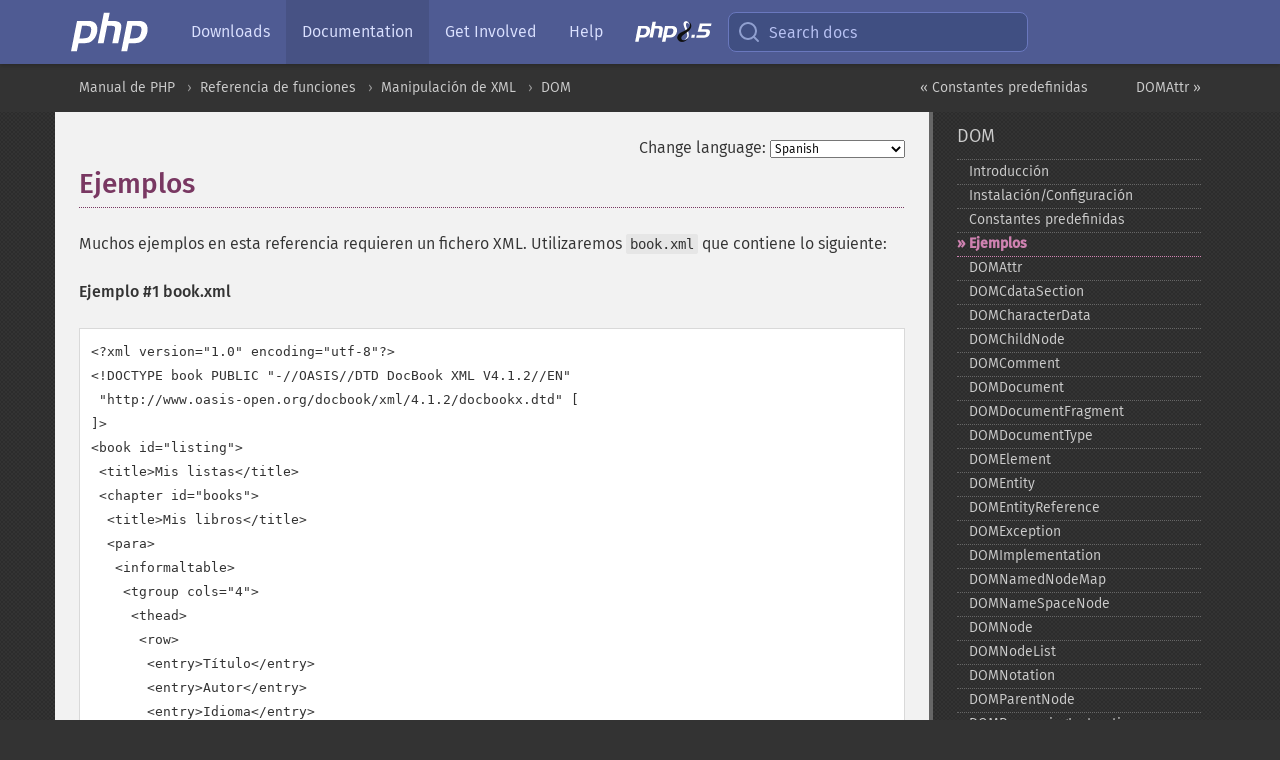

--- FILE ---
content_type: text/html; charset=utf-8
request_url: https://www.php.net/manual/es/dom.examples.php
body_size: 7532
content:
<!DOCTYPE html>
<html xmlns="http://www.w3.org/1999/xhtml" lang="es">
<head>

  <meta charset="utf-8">
  <meta name="viewport" content="width=device-width, initial-scale=1.0">

     <base href="https://www.php.net/manual/es/dom.examples.php">
  
  <title>PHP: Ejemplos - Manual</title>

      <link rel="stylesheet" type="text/css" href="/cached.php?t=1756715876&amp;f=/fonts/Fira/fira.css" media="screen">
      <link rel="stylesheet" type="text/css" href="/cached.php?t=1756715876&amp;f=/fonts/Font-Awesome/css/fontello.css" media="screen">
      <link rel="stylesheet" type="text/css" href="/cached.php?t=1763585401&amp;f=/styles/theme-base.css" media="screen">
      <link rel="stylesheet" type="text/css" href="/cached.php?t=1763575802&amp;f=/styles/theme-medium.css" media="screen">
  
 <link rel="icon" type="image/svg+xml" sizes="any" href="https://www.php.net/favicon.svg?v=2">
 <link rel="icon" type="image/png" sizes="196x196" href="https://www.php.net/favicon-196x196.png?v=2">
 <link rel="icon" type="image/png" sizes="32x32" href="https://www.php.net/favicon-32x32.png?v=2">
 <link rel="icon" type="image/png" sizes="16x16" href="https://www.php.net/favicon-16x16.png?v=2">
 <link rel="shortcut icon" href="https://www.php.net/favicon.ico?v=2">

 <link rel="search" type="application/opensearchdescription+xml" href="https://www.php.net/phpnetimprovedsearch.src" title="Add PHP.net search">
 <link rel="alternate" type="application/atom+xml" href="https://www.php.net/releases/feed.php" title="PHP Release feed">
 <link rel="alternate" type="application/atom+xml" href="https://www.php.net/feed.atom" title="PHP: Hypertext Preprocessor">

 <link rel="canonical" href="https://www.php.net/manual/es/dom.examples.php">
 <link rel="shorturl" href="https://www.php.net/manual/es/dom.examples.php">
 <link rel="alternate" href="https://www.php.net/manual/es/dom.examples.php" hreflang="x-default">

 <link rel="contents" href="https://www.php.net/manual/es/index.php">
 <link rel="index" href="https://www.php.net/manual/es/book.dom.php">
 <link rel="prev" href="https://www.php.net/manual/es/dom.constants.php">
 <link rel="next" href="https://www.php.net/manual/es/class.domattr.php">

 <link rel="alternate" href="https://www.php.net/manual/en/dom.examples.php" hreflang="en">
 <link rel="alternate" href="https://www.php.net/manual/de/dom.examples.php" hreflang="de">
 <link rel="alternate" href="https://www.php.net/manual/es/dom.examples.php" hreflang="es">
 <link rel="alternate" href="https://www.php.net/manual/fr/dom.examples.php" hreflang="fr">
 <link rel="alternate" href="https://www.php.net/manual/it/dom.examples.php" hreflang="it">
 <link rel="alternate" href="https://www.php.net/manual/ja/dom.examples.php" hreflang="ja">
 <link rel="alternate" href="https://www.php.net/manual/pt_BR/dom.examples.php" hreflang="pt_BR">
 <link rel="alternate" href="https://www.php.net/manual/ru/dom.examples.php" hreflang="ru">
 <link rel="alternate" href="https://www.php.net/manual/tr/dom.examples.php" hreflang="tr">
 <link rel="alternate" href="https://www.php.net/manual/uk/dom.examples.php" hreflang="uk">
 <link rel="alternate" href="https://www.php.net/manual/zh/dom.examples.php" hreflang="zh">

<link rel="stylesheet" type="text/css" href="/cached.php?t=1756715876&amp;f=/fonts/Fira/fira.css" media="screen">
<link rel="stylesheet" type="text/css" href="/cached.php?t=1756715876&amp;f=/fonts/Font-Awesome/css/fontello.css" media="screen">
<link rel="stylesheet" type="text/css" href="/cached.php?t=1763585401&amp;f=/styles/theme-base.css" media="screen">
<link rel="stylesheet" type="text/css" href="/cached.php?t=1763575802&amp;f=/styles/theme-medium.css" media="screen">


 <base href="https://www.php.net/manual/es/dom.examples.php">

<meta name="Description" content="Ejemplos" />

<meta name="twitter:card" content="summary_large_image" />
<meta name="twitter:site" content="@official_php" />
<meta name="twitter:title" content="PHP: Ejemplos - Manual" />
<meta name="twitter:description" content="Ejemplos" />
<meta name="twitter:creator" content="@official_php" />
<meta name="twitter:image:src" content="https://www.php.net/images/meta-image.png" />

<meta itemprop="name" content="PHP: Ejemplos - Manual" />
<meta itemprop="description" content="Ejemplos" />
<meta itemprop="image" content="https://www.php.net/images/meta-image.png" />

<meta property="og:image" content="https://www.php.net/images/meta-image.png" />
<meta property="og:description" content="Ejemplos" />

<link href="https://fosstodon.org/@php" rel="me" />
<!-- Matomo -->
<script>
    var _paq = window._paq = window._paq || [];
    /* tracker methods like "setCustomDimension" should be called before "trackPageView" */
    _paq.push(["setDoNotTrack", true]);
    _paq.push(["disableCookies"]);
    _paq.push(['trackPageView']);
    _paq.push(['enableLinkTracking']);
    (function() {
        var u="https://analytics.php.net/";
        _paq.push(['setTrackerUrl', u+'matomo.php']);
        _paq.push(['setSiteId', '1']);
        var d=document, g=d.createElement('script'), s=d.getElementsByTagName('script')[0];
        g.async=true; g.src=u+'matomo.js'; s.parentNode.insertBefore(g,s);
    })();
</script>
<!-- End Matomo Code -->
</head>
<body class="docs "><a href="/x-myracloud-5958a2bbbed300a9b9ac631223924e0b/1769777353.585" style="display:  none">update page now</a>

<nav class="navbar navbar-fixed-top">
  <div class="navbar__inner">
    <a href="/" aria-label="PHP Home" class="navbar__brand">
      <img
        src="/images/logos/php-logo-white.svg"
        aria-hidden="true"
        width="80"
        height="40"
      >
    </a>

    <div
      id="navbar__offcanvas"
      tabindex="-1"
      class="navbar__offcanvas"
      aria-label="Menu"
    >
      <button
        id="navbar__close-button"
        class="navbar__icon-item navbar_icon-item--visually-aligned navbar__close-button"
      >
        <svg xmlns="http://www.w3.org/2000/svg" width="24" viewBox="0 0 24 24" fill="currentColor"><path d="M19,6.41L17.59,5L12,10.59L6.41,5L5,6.41L10.59,12L5,17.59L6.41,19L12,13.41L17.59,19L19,17.59L13.41,12L19,6.41Z" /></svg>
      </button>

      <ul class="navbar__nav">
                            <li class="navbar__item">
              <a
                href="/downloads.php"
                                class="navbar__link  "
              >
                                  Downloads                              </a>
          </li>
                            <li class="navbar__item">
              <a
                href="/docs.php"
                aria-current="page"                class="navbar__link navbar__link--active "
              >
                                  Documentation                              </a>
          </li>
                            <li class="navbar__item">
              <a
                href="/get-involved.php"
                                class="navbar__link  "
              >
                                  Get Involved                              </a>
          </li>
                            <li class="navbar__item">
              <a
                href="/support.php"
                                class="navbar__link  "
              >
                                  Help                              </a>
          </li>
                            <li class="navbar__item">
              <a
                href="/releases/8.5/index.php"
                                class="navbar__link  navbar__release"
              >
                                  <img src="/images/php8/logo_php8_5.svg" alt="PHP 8.5">
                              </a>
          </li>
              </ul>
    </div>

    <div class="navbar__right">
        
      
      <!-- Desktop default search -->
      <form
        action="/manual-lookup.php"
        class="navbar__search-form"
      >
        <label for="navbar__search-input" aria-label="Search docs">
          <svg
  xmlns="http://www.w3.org/2000/svg"
  aria-hidden="true"
  width="24"
  viewBox="0 0 24 24"
  fill="none"
  stroke="currentColor"
  stroke-width="2"
  stroke-linecap="round"
  stroke-linejoin="round"
>
  <circle cx="11" cy="11" r="8"></circle>
  <line x1="21" y1="21" x2="16.65" y2="16.65"></line>
</svg>        </label>
        <input
          type="search"
          name="pattern"
          id="navbar__search-input"
          class="navbar__search-input"
          placeholder="Search docs"
          accesskey="s"
        >
        <input type="hidden" name="scope" value="quickref">
      </form>

      <!-- Desktop encanced search -->
      <button
        id="navbar__search-button"
        class="navbar__search-button"
        hidden
      >
        <svg
  xmlns="http://www.w3.org/2000/svg"
  aria-hidden="true"
  width="24"
  viewBox="0 0 24 24"
  fill="none"
  stroke="currentColor"
  stroke-width="2"
  stroke-linecap="round"
  stroke-linejoin="round"
>
  <circle cx="11" cy="11" r="8"></circle>
  <line x1="21" y1="21" x2="16.65" y2="16.65"></line>
</svg>        Search docs
      </button>

        
      <!-- Mobile default items -->
      <a
        id="navbar__search-link"
        href="/lookup-form.php"
        aria-label="Search docs"
        class="navbar__icon-item navbar__search-link"
      >
        <svg
  xmlns="http://www.w3.org/2000/svg"
  aria-hidden="true"
  width="24"
  viewBox="0 0 24 24"
  fill="none"
  stroke="currentColor"
  stroke-width="2"
  stroke-linecap="round"
  stroke-linejoin="round"
>
  <circle cx="11" cy="11" r="8"></circle>
  <line x1="21" y1="21" x2="16.65" y2="16.65"></line>
</svg>      </a>
      <a
        id="navbar__menu-link"
        href="/menu.php"
        aria-label="Menu"
        class="navbar__icon-item navbar_icon-item--visually-aligned navbar_menu-link"
      >
        <svg xmlns="http://www.w3.org/2000/svg"
  aria-hidden="true"
  width="24"
  viewBox="0 0 24 24"
  fill="currentColor"
>
  <path d="M3,6H21V8H3V6M3,11H21V13H3V11M3,16H21V18H3V16Z" />
</svg>      </a>

      <!-- Mobile enhanced items -->
      <button
        id="navbar__search-button-mobile"
        aria-label="Search docs"
        class="navbar__icon-item navbar__search-button-mobile"
        hidden
      >
        <svg
  xmlns="http://www.w3.org/2000/svg"
  aria-hidden="true"
  width="24"
  viewBox="0 0 24 24"
  fill="none"
  stroke="currentColor"
  stroke-width="2"
  stroke-linecap="round"
  stroke-linejoin="round"
>
  <circle cx="11" cy="11" r="8"></circle>
  <line x1="21" y1="21" x2="16.65" y2="16.65"></line>
</svg>      </button>
      <button
        id="navbar__menu-button"
        aria-label="Menu"
        class="navbar__icon-item navbar_icon-item--visually-aligned"
        hidden
      >
        <svg xmlns="http://www.w3.org/2000/svg"
  aria-hidden="true"
  width="24"
  viewBox="0 0 24 24"
  fill="currentColor"
>
  <path d="M3,6H21V8H3V6M3,11H21V13H3V11M3,16H21V18H3V16Z" />
</svg>      </button>
    </div>

    <div
      id="navbar__backdrop"
      class="navbar__backdrop"
    ></div>
  </div>

  <div id="flash-message"></div>
</nav>
<nav id="trick"><div><dl>
<dt><a href='/manual/en/getting-started.php'>Getting Started</a></dt>
	<dd><a href='/manual/en/introduction.php'>Introduction</a></dd>
	<dd><a href='/manual/en/tutorial.php'>A simple tutorial</a></dd>
<dt><a href='/manual/en/langref.php'>Language Reference</a></dt>
	<dd><a href='/manual/en/language.basic-syntax.php'>Basic syntax</a></dd>
	<dd><a href='/manual/en/language.types.php'>Types</a></dd>
	<dd><a href='/manual/en/language.variables.php'>Variables</a></dd>
	<dd><a href='/manual/en/language.constants.php'>Constants</a></dd>
	<dd><a href='/manual/en/language.expressions.php'>Expressions</a></dd>
	<dd><a href='/manual/en/language.operators.php'>Operators</a></dd>
	<dd><a href='/manual/en/language.control-structures.php'>Control Structures</a></dd>
	<dd><a href='/manual/en/language.functions.php'>Functions</a></dd>
	<dd><a href='/manual/en/language.oop5.php'>Classes and Objects</a></dd>
	<dd><a href='/manual/en/language.namespaces.php'>Namespaces</a></dd>
	<dd><a href='/manual/en/language.enumerations.php'>Enumerations</a></dd>
	<dd><a href='/manual/en/language.errors.php'>Errors</a></dd>
	<dd><a href='/manual/en/language.exceptions.php'>Exceptions</a></dd>
	<dd><a href='/manual/en/language.fibers.php'>Fibers</a></dd>
	<dd><a href='/manual/en/language.generators.php'>Generators</a></dd>
	<dd><a href='/manual/en/language.attributes.php'>Attributes</a></dd>
	<dd><a href='/manual/en/language.references.php'>References Explained</a></dd>
	<dd><a href='/manual/en/reserved.variables.php'>Predefined Variables</a></dd>
	<dd><a href='/manual/en/reserved.exceptions.php'>Predefined Exceptions</a></dd>
	<dd><a href='/manual/en/reserved.interfaces.php'>Predefined Interfaces and Classes</a></dd>
	<dd><a href='/manual/en/reserved.attributes.php'>Predefined Attributes</a></dd>
	<dd><a href='/manual/en/context.php'>Context options and parameters</a></dd>
	<dd><a href='/manual/en/wrappers.php'>Supported Protocols and Wrappers</a></dd>
</dl>
<dl>
<dt><a href='/manual/en/security.php'>Security</a></dt>
	<dd><a href='/manual/en/security.intro.php'>Introduction</a></dd>
	<dd><a href='/manual/en/security.general.php'>General considerations</a></dd>
	<dd><a href='/manual/en/security.cgi-bin.php'>Installed as CGI binary</a></dd>
	<dd><a href='/manual/en/security.apache.php'>Installed as an Apache module</a></dd>
	<dd><a href='/manual/en/security.sessions.php'>Session Security</a></dd>
	<dd><a href='/manual/en/security.filesystem.php'>Filesystem Security</a></dd>
	<dd><a href='/manual/en/security.database.php'>Database Security</a></dd>
	<dd><a href='/manual/en/security.errors.php'>Error Reporting</a></dd>
	<dd><a href='/manual/en/security.variables.php'>User Submitted Data</a></dd>
	<dd><a href='/manual/en/security.hiding.php'>Hiding PHP</a></dd>
	<dd><a href='/manual/en/security.current.php'>Keeping Current</a></dd>
<dt><a href='/manual/en/features.php'>Features</a></dt>
	<dd><a href='/manual/en/features.http-auth.php'>HTTP authentication with PHP</a></dd>
	<dd><a href='/manual/en/features.cookies.php'>Cookies</a></dd>
	<dd><a href='/manual/en/features.sessions.php'>Sessions</a></dd>
	<dd><a href='/manual/en/features.file-upload.php'>Handling file uploads</a></dd>
	<dd><a href='/manual/en/features.remote-files.php'>Using remote files</a></dd>
	<dd><a href='/manual/en/features.connection-handling.php'>Connection handling</a></dd>
	<dd><a href='/manual/en/features.persistent-connections.php'>Persistent Database Connections</a></dd>
	<dd><a href='/manual/en/features.commandline.php'>Command line usage</a></dd>
	<dd><a href='/manual/en/features.gc.php'>Garbage Collection</a></dd>
	<dd><a href='/manual/en/features.dtrace.php'>DTrace Dynamic Tracing</a></dd>
</dl>
<dl>
<dt><a href='/manual/en/funcref.php'>Function Reference</a></dt>
	<dd><a href='/manual/en/refs.basic.php.php'>Affecting PHP's Behaviour</a></dd>
	<dd><a href='/manual/en/refs.utilspec.audio.php'>Audio Formats Manipulation</a></dd>
	<dd><a href='/manual/en/refs.remote.auth.php'>Authentication Services</a></dd>
	<dd><a href='/manual/en/refs.utilspec.cmdline.php'>Command Line Specific Extensions</a></dd>
	<dd><a href='/manual/en/refs.compression.php'>Compression and Archive Extensions</a></dd>
	<dd><a href='/manual/en/refs.crypto.php'>Cryptography Extensions</a></dd>
	<dd><a href='/manual/en/refs.database.php'>Database Extensions</a></dd>
	<dd><a href='/manual/en/refs.calendar.php'>Date and Time Related Extensions</a></dd>
	<dd><a href='/manual/en/refs.fileprocess.file.php'>File System Related Extensions</a></dd>
	<dd><a href='/manual/en/refs.international.php'>Human Language and Character Encoding Support</a></dd>
	<dd><a href='/manual/en/refs.utilspec.image.php'>Image Processing and Generation</a></dd>
	<dd><a href='/manual/en/refs.remote.mail.php'>Mail Related Extensions</a></dd>
	<dd><a href='/manual/en/refs.math.php'>Mathematical Extensions</a></dd>
	<dd><a href='/manual/en/refs.utilspec.nontext.php'>Non-Text MIME Output</a></dd>
	<dd><a href='/manual/en/refs.fileprocess.process.php'>Process Control Extensions</a></dd>
	<dd><a href='/manual/en/refs.basic.other.php'>Other Basic Extensions</a></dd>
	<dd><a href='/manual/en/refs.remote.other.php'>Other Services</a></dd>
	<dd><a href='/manual/en/refs.search.php'>Search Engine Extensions</a></dd>
	<dd><a href='/manual/en/refs.utilspec.server.php'>Server Specific Extensions</a></dd>
	<dd><a href='/manual/en/refs.basic.session.php'>Session Extensions</a></dd>
	<dd><a href='/manual/en/refs.basic.text.php'>Text Processing</a></dd>
	<dd><a href='/manual/en/refs.basic.vartype.php'>Variable and Type Related Extensions</a></dd>
	<dd><a href='/manual/en/refs.webservice.php'>Web Services</a></dd>
	<dd><a href='/manual/en/refs.utilspec.windows.php'>Windows Only Extensions</a></dd>
	<dd><a href='/manual/en/refs.xml.php'>XML Manipulation</a></dd>
	<dd><a href='/manual/en/refs.ui.php'>GUI Extensions</a></dd>
</dl>
<dl>
<dt>Keyboard Shortcuts</dt><dt>?</dt>
<dd>This help</dd>
<dt>j</dt>
<dd>Next menu item</dd>
<dt>k</dt>
<dd>Previous menu item</dd>
<dt>g p</dt>
<dd>Previous man page</dd>
<dt>g n</dt>
<dd>Next man page</dd>
<dt>G</dt>
<dd>Scroll to bottom</dd>
<dt>g g</dt>
<dd>Scroll to top</dd>
<dt>g h</dt>
<dd>Goto homepage</dd>
<dt>g s</dt>
<dd>Goto search<br>(current page)</dd>
<dt>/</dt>
<dd>Focus search box</dd>
</dl></div></nav>
<div id="goto">
    <div class="search">
         <div class="text"></div>
         <div class="results"><ul></ul></div>
   </div>
</div>

  <div id="breadcrumbs" class="clearfix">
    <div id="breadcrumbs-inner">
          <div class="next">
        <a href="class.domattr.php">
          DOMAttr &raquo;
        </a>
      </div>
              <div class="prev">
        <a href="dom.constants.php">
          &laquo; Constantes predefinidas        </a>
      </div>
          <ul>
            <li><a href='index.php'>Manual de PHP</a></li>      <li><a href='funcref.php'>Referencia de funciones</a></li>      <li><a href='refs.xml.php'>Manipulaci&oacute;n de XML</a></li>      <li><a href='book.dom.php'>DOM</a></li>      </ul>
    </div>
  </div>




<div id="layout" class="clearfix">
  <section id="layout-content">
  <div class="page-tools">
    <div class="change-language">
      <form action="/manual/change.php" method="get" id="changelang" name="changelang">
        <fieldset>
          <label for="changelang-langs">Change language:</label>
          <select onchange="document.changelang.submit()" name="page" id="changelang-langs">
            <option value='en/dom.examples.php'>English</option>
            <option value='de/dom.examples.php'>German</option>
            <option value='es/dom.examples.php' selected="selected">Spanish</option>
            <option value='fr/dom.examples.php'>French</option>
            <option value='it/dom.examples.php'>Italian</option>
            <option value='ja/dom.examples.php'>Japanese</option>
            <option value='pt_BR/dom.examples.php'>Brazilian Portuguese</option>
            <option value='ru/dom.examples.php'>Russian</option>
            <option value='tr/dom.examples.php'>Turkish</option>
            <option value='uk/dom.examples.php'>Ukrainian</option>
            <option value='zh/dom.examples.php'>Chinese (Simplified)</option>
            <option value='help-translate.php'>Other</option>
          </select>
        </fieldset>
      </form>
    </div>
  </div><div id="dom.examples" class="chapter">
 <h1 class="title">Ejemplos</h1>

 <p class="para">
  Muchos ejemplos en esta referencia requieren un fichero XML. Utilizaremos
  <var class="filename">book.xml</var> que contiene lo siguiente:
 </p>
 <p class="para">
  <div class="example" id="example-1">
   <p><strong>Ejemplo #1 book.xml</strong></p>
   <div class="example-contents">
<div class="annotation-interactive xmlcode"><pre class="xmlcode">&lt;?xml version=&quot;1.0&quot; encoding=&quot;utf-8&quot;?&gt;
&lt;!DOCTYPE book PUBLIC &quot;-//OASIS//DTD DocBook XML V4.1.2//EN&quot;
 &quot;http://www.oasis-open.org/docbook/xml/4.1.2/docbookx.dtd&quot; [
]&gt;
&lt;book id=&quot;listing&quot;&gt;
 &lt;title&gt;Mis listas&lt;/title&gt;
 &lt;chapter id=&quot;books&quot;&gt;
  &lt;title&gt;Mis libros&lt;/title&gt;
  &lt;para&gt;
   &lt;informaltable&gt;
    &lt;tgroup cols=&quot;4&quot;&gt;
     &lt;thead&gt;
      &lt;row&gt;
       &lt;entry&gt;Título&lt;/entry&gt;
       &lt;entry&gt;Autor&lt;/entry&gt;
       &lt;entry&gt;Idioma&lt;/entry&gt;
       &lt;entry&gt;ISBN&lt;/entry&gt;
      &lt;/row&gt;
     &lt;/thead&gt;
     &lt;tbody&gt;
      &lt;row&gt;
       &lt;entry&gt;The Grapes of Wrath&lt;/entry&gt;
       &lt;entry&gt;John Steinbeck&lt;/entry&gt;
       &lt;entry&gt;en&lt;/entry&gt;
       &lt;entry&gt;0140186409&lt;/entry&gt;
      &lt;/row&gt;
      &lt;row&gt;
       &lt;entry&gt;The Pearl&lt;/entry&gt;
       &lt;entry&gt;John Steinbeck&lt;/entry&gt;
       &lt;entry&gt;en&lt;/entry&gt;
       &lt;entry&gt;014017737X&lt;/entry&gt;
      &lt;/row&gt;
      &lt;row&gt;
       &lt;entry&gt;Samarcande&lt;/entry&gt;
       &lt;entry&gt;Amine Maalouf&lt;/entry&gt;
       &lt;entry&gt;fr&lt;/entry&gt;
       &lt;entry&gt;2253051209&lt;/entry&gt;
      &lt;/row&gt;
      &lt;!-- TODO: Tengo muchos libros pendientes de añadir.. --&gt;
     &lt;/tbody&gt;
    &lt;/tgroup&gt;
   &lt;/informaltable&gt;
  &lt;/para&gt;
 &lt;/chapter&gt;
&lt;/book&gt;</pre>
</div>
   </div>

  </div>
 </p>
</div>
    <div class="contribute">
      <h3 class="title">Found A Problem?</h3>
      <div>
         
      </div>
      <div class="edit-bug">
        <a href="https://github.com/php/doc-base/blob/master/README.md" title="This will take you to our contribution guidelines on GitHub" target="_blank" rel="noopener noreferrer">Learn How To Improve This Page</a>
        •
        <a href="https://github.com/php/doc-es/blob/master/reference/dom/examples.xml">Submit a Pull Request</a>
        •
        <a href="https://github.com/php/doc-es/issues/new?body=From%20manual%20page:%20https:%2F%2Fphp.net%2Fdom.examples%0A%0A---">Report a Bug</a>
      </div>
    </div><section id="usernotes">
 <div class="head">
  <span class="action"><a href="/manual/add-note.php?sect=dom.examples&amp;repo=es&amp;redirect=https://www.php.net/manual/es/dom.examples.php">＋<small>add a note</small></a></span>
  <h3 class="title">User Contributed Notes </h3>
 </div>
 <div class="note">There are no user contributed notes for this page.</div></section>    </section><!-- layout-content -->
        <aside class='layout-menu'>

        <ul class='parent-menu-list'>
                                    <li>
                <a href="book.dom.php">DOM</a>

                                    <ul class='child-menu-list'>

                                                <li class="">
                            <a href="intro.dom.php" title="Introducci&oacute;n">Introducci&oacute;n</a>
                        </li>
                                                <li class="">
                            <a href="dom.setup.php" title="Instalaci&oacute;n/Configuraci&oacute;n">Instalaci&oacute;n/Configuraci&oacute;n</a>
                        </li>
                                                <li class="">
                            <a href="dom.constants.php" title="Constantes predefinidas">Constantes predefinidas</a>
                        </li>
                                                <li class="current">
                            <a href="dom.examples.php" title="Ejemplos">Ejemplos</a>
                        </li>
                                                <li class="">
                            <a href="class.domattr.php" title="DOMAttr">DOMAttr</a>
                        </li>
                                                <li class="">
                            <a href="class.domcdatasection.php" title="DOMCdataSection">DOMCdataSection</a>
                        </li>
                                                <li class="">
                            <a href="class.domcharacterdata.php" title="DOMCharacterData">DOMCharacterData</a>
                        </li>
                                                <li class="">
                            <a href="class.domchildnode.php" title="DOMChildNode">DOMChildNode</a>
                        </li>
                                                <li class="">
                            <a href="class.domcomment.php" title="DOMComment">DOMComment</a>
                        </li>
                                                <li class="">
                            <a href="class.domdocument.php" title="DOMDocument">DOMDocument</a>
                        </li>
                                                <li class="">
                            <a href="class.domdocumentfragment.php" title="DOMDocumentFragment">DOMDocumentFragment</a>
                        </li>
                                                <li class="">
                            <a href="class.domdocumenttype.php" title="DOMDocumentType">DOMDocumentType</a>
                        </li>
                                                <li class="">
                            <a href="class.domelement.php" title="DOMElement">DOMElement</a>
                        </li>
                                                <li class="">
                            <a href="class.domentity.php" title="DOMEntity">DOMEntity</a>
                        </li>
                                                <li class="">
                            <a href="class.domentityreference.php" title="DOMEntityReference">DOMEntityReference</a>
                        </li>
                                                <li class="">
                            <a href="class.domexception.php" title="DOMException">DOMException</a>
                        </li>
                                                <li class="">
                            <a href="class.domimplementation.php" title="DOMImplementation">DOMImplementation</a>
                        </li>
                                                <li class="">
                            <a href="class.domnamednodemap.php" title="DOMNamedNodeMap">DOMNamedNodeMap</a>
                        </li>
                                                <li class="">
                            <a href="class.domnamespacenode.php" title="DOMNameSpaceNode">DOMNameSpaceNode</a>
                        </li>
                                                <li class="">
                            <a href="class.domnode.php" title="DOMNode">DOMNode</a>
                        </li>
                                                <li class="">
                            <a href="class.domnodelist.php" title="DOMNodeList">DOMNodeList</a>
                        </li>
                                                <li class="">
                            <a href="class.domnotation.php" title="DOMNotation">DOMNotation</a>
                        </li>
                                                <li class="">
                            <a href="class.domparentnode.php" title="DOMParentNode">DOMParentNode</a>
                        </li>
                                                <li class="">
                            <a href="class.domprocessinginstruction.php" title="DOMProcessingInstruction">DOMProcessingInstruction</a>
                        </li>
                                                <li class="">
                            <a href="class.domtext.php" title="DOMText">DOMText</a>
                        </li>
                                                <li class="">
                            <a href="class.domxpath.php" title="DOMXPath">DOMXPath</a>
                        </li>
                                                <li class="">
                            <a href="enum.dom-adjacentposition.php" title="Dom\AdjacentPosition">Dom\AdjacentPosition</a>
                        </li>
                                                <li class="">
                            <a href="class.dom-attr.php" title="Dom\Attr">Dom\Attr</a>
                        </li>
                                                <li class="">
                            <a href="class.dom-cdatasection.php" title="Dom\CDATASection">Dom\CDATASection</a>
                        </li>
                                                <li class="">
                            <a href="class.dom-characterdata.php" title="Dom\CharacterData">Dom\CharacterData</a>
                        </li>
                                                <li class="">
                            <a href="class.dom-childnode.php" title="Dom\ChildNode">Dom\ChildNode</a>
                        </li>
                                                <li class="">
                            <a href="class.dom-comment.php" title="Dom\Comment">Dom\Comment</a>
                        </li>
                                                <li class="">
                            <a href="class.dom-document.php" title="Dom\Document">Dom\Document</a>
                        </li>
                                                <li class="">
                            <a href="class.dom-documentfragment.php" title="Dom\DocumentFragment">Dom\DocumentFragment</a>
                        </li>
                                                <li class="">
                            <a href="class.dom-documenttype.php" title="Dom\DocumentType">Dom\DocumentType</a>
                        </li>
                                                <li class="">
                            <a href="class.dom-dtdnamednodemap.php" title="Dom\DtdNamedNodeMap">Dom\DtdNamedNodeMap</a>
                        </li>
                                                <li class="">
                            <a href="class.dom-element.php" title="Dom\Element">Dom\Element</a>
                        </li>
                                                <li class="">
                            <a href="class.dom-entity.php" title="Dom\Entity">Dom\Entity</a>
                        </li>
                                                <li class="">
                            <a href="class.dom-entityreference.php" title="Dom\EntityReference">Dom\EntityReference</a>
                        </li>
                                                <li class="">
                            <a href="class.dom-htmlcollection.php" title="Dom\HTMLCollection">Dom\HTMLCollection</a>
                        </li>
                                                <li class="">
                            <a href="class.dom-htmldocument.php" title="Dom\HTMLDocument">Dom\HTMLDocument</a>
                        </li>
                                                <li class="">
                            <a href="class.dom-htmlelement.php" title="Dom\HTMLElement">Dom\HTMLElement</a>
                        </li>
                                                <li class="">
                            <a href="class.dom-implementation.php" title="Dom\Implementation">Dom\Implementation</a>
                        </li>
                                                <li class="">
                            <a href="class.dom-namednodemap.php" title="Dom\NamedNodeMap">Dom\NamedNodeMap</a>
                        </li>
                                                <li class="">
                            <a href="class.dom-namespaceinfo.php" title="Dom\NamespaceInfo">Dom\NamespaceInfo</a>
                        </li>
                                                <li class="">
                            <a href="class.dom-node.php" title="Dom\Node">Dom\Node</a>
                        </li>
                                                <li class="">
                            <a href="class.dom-nodelist.php" title="Dom\NodeList">Dom\NodeList</a>
                        </li>
                                                <li class="">
                            <a href="class.dom-notation.php" title="Dom\Notation">Dom\Notation</a>
                        </li>
                                                <li class="">
                            <a href="class.dom-parentnode.php" title="Dom\ParentNode">Dom\ParentNode</a>
                        </li>
                                                <li class="">
                            <a href="class.dom-processinginstruction.php" title="Dom\ProcessingInstruction">Dom\ProcessingInstruction</a>
                        </li>
                                                <li class="">
                            <a href="class.dom-text.php" title="Dom\Text">Dom\Text</a>
                        </li>
                                                <li class="">
                            <a href="class.dom-tokenlist.php" title="Dom\TokenList">Dom\TokenList</a>
                        </li>
                                                <li class="">
                            <a href="class.dom-xmldocument.php" title="Dom\XMLDocument">Dom\XMLDocument</a>
                        </li>
                                                <li class="">
                            <a href="class.dom-xpath.php" title="Dom\XPath">Dom\XPath</a>
                        </li>
                                                <li class="">
                            <a href="ref.dom.php" title="DOM Funciones">DOM Funciones</a>
                        </li>
                        
                    </ul>
                
            </li>
                        
                    </ul>
    </aside>


  </div><!-- layout -->

  <footer>
    <div class="container footer-content">
      <div class="row-fluid">
      <ul class="footmenu">
        <li><a href="/manual/es/copyright.php">Copyright &copy; 2001-2026 The PHP Documentation Group</a></li>
        <li><a href="/my.php">My PHP.net</a></li>
        <li><a href="/contact.php">Contact</a></li>
        <li><a href="/sites.php">Other PHP.net sites</a></li>
        <li><a href="/privacy.php">Privacy policy</a></li>
      </ul>
      </div>
    </div>
  </footer>
    
<script src="/cached.php?t=1756715876&amp;f=/js/ext/jquery-3.6.0.min.js"></script>
<script src="/cached.php?t=1756715876&amp;f=/js/ext/FuzzySearch.min.js"></script>
<script src="/cached.php?t=1756715876&amp;f=/js/ext/mousetrap.min.js"></script>
<script src="/cached.php?t=1756715876&amp;f=/js/ext/jquery.scrollTo.min.js"></script>
<script src="/cached.php?t=1768309801&amp;f=/js/search.js"></script>
<script src="/cached.php?t=1768309801&amp;f=/js/common.js"></script>
<script type="module" src="/cached.php?t=1759587603&amp;f=/js/interactive-examples.js"></script>

<a id="toTop" href="javascript:;"><span id="toTopHover"></span><img width="40" height="40" alt="To Top" src="/images/to-top@2x.png"></a>

<div id="search-modal__backdrop" class="search-modal__backdrop">
  <div
    role="dialog"
    aria-label="Search modal"
    id="search-modal"
    class="search-modal"
  >
    <div class="search-modal__header">
      <div class="search-modal__form">
        <div class="search-modal__input-icon">
          <!-- https://feathericons.com search -->
          <svg xmlns="http://www.w3.org/2000/svg"
            aria-hidden="true"
            width="24"
            viewBox="0 0 24 24"
            fill="none"
            stroke="currentColor"
            stroke-width="2"
            stroke-linecap="round"
            stroke-linejoin="round"
          >
            <circle cx="11" cy="11" r="8"></circle>
            <line x1="21" y1="21" x2="16.65" y2="16.65"></line>
          </svg>
        </div>
        <input
          type="search"
          id="search-modal__input"
          class="search-modal__input"
          placeholder="Search docs"
          aria-label="Search docs"
        />
      </div>

      <button aria-label="Close" class="search-modal__close">
        <!-- https://pictogrammers.com/library/mdi/icon/close/ -->
        <svg
          xmlns="http://www.w3.org/2000/svg"
          aria-hidden="true"
          width="24"
          viewBox="0 0 24 24"
        >
          <path d="M19,6.41L17.59,5L12,10.59L6.41,5L5,6.41L10.59,12L5,17.59L6.41,19L12,13.41L17.59,19L19,17.59L13.41,12L19,6.41Z"/>
        </svg>
      </button>
    </div>
    <div
      role="listbox"
      aria-label="Search results"
      id="search-modal__results"
      class="search-modal__results"
    ></div>
    <div class="search-modal__helper-text">
      <div>
        <kbd>↑</kbd> and <kbd>↓</kbd> to navigate •
        <kbd>Enter</kbd> to select •
        <kbd>Esc</kbd> to close • <kbd>/</kbd> to open
      </div>
      <div>
        Press <kbd>Enter</kbd> without
        selection to search using Google
      </div>
    </div>
  </div>
</div>

</body>
</html>
